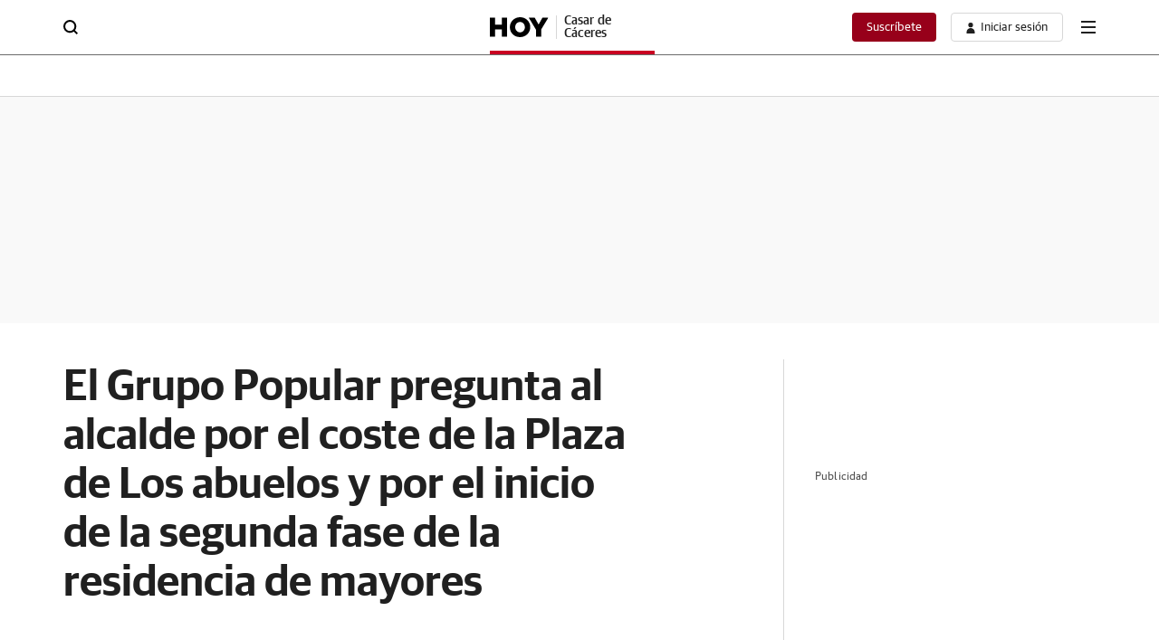

--- FILE ---
content_type: application/javascript
request_url: https://static.vocstatic.com/frontal/5.46.0/follow-author.js
body_size: 1057
content:
"use strict";(self["[hash]fronLibsJsonpFunction"]=self["[hash]fronLibsJsonpFunction"]||[]).push([[4418],{7109:(t,o,e)=>{e.r(o),e.d(o,{default:()=>s});var i=e(2154);class a extends i.Base{constructor(t){super(...arguments),this.options={},this.Axios={},this.followAuthorContainer=t[0],this.authorId=this.followAuthorContainer?this.followAuthorContainer.getAttribute("data-voc-follow-author-id"):null,this.authorName=this.followAuthorContainer?this.followAuthorContainer.getAttribute("data-voc-follow-author-name"):null,this.containerElement=null}run(){Promise.all([i.Base.app().when("vocuser:ready"),i.Base.app().when("vocuser:userdata"),Voonto.require("axios")]).then((([t,o,e])=>{if(!t&&!o)return void console.error("USER INFO ERROR");if(this.Axios=e,!this.followAuthorContainer||"anonimo"===t.getUserType())return void console.debug(" follow-author // usuario anonimo ");this.followAuthorContainer.disabled=!0,this.isFavoriteAuthor();const i=document.querySelectorAll("[data-voc-follow-author]");this.containerElement=i[0],i.forEach((t=>{t.addEventListener("click",(o=>{this.followAuthorContainer.disabled||(this.followAuthorContainer.disabled=!0,this.clickAuthorButton(t))}))}))}))}clickAuthorButton(t){const o=1==t.classList.contains("is-active")?"baja":"alta",e=this.getCookies("voc_uid"),i=this.getCookies("voc_edtn"),a=JSON.parse(e),s=this.getMedia(),n=this.authorId;this.addAuthorCall(a,s,n,i,o)}isFavoriteAuthor(){const t=this.getCookies("voc_uid"),o=this.getCookies("voc_edtn"),e=JSON.parse(t),i=this.getMedia(),a=this.authorId;this.findAuthor(e,i,a,o)}changeFavoriteClass(){document.querySelectorAll("[data-voc-follow-author]").forEach((t=>{t.classList.toggle("is-active")}))}addAuthorCall(t,o,e,a,s){const n=encodeURIComponent(t.uid),r=encodeURIComponent(t.uidSignature),l=`https://${o}/app-user/${"alta"==s?"authors":"authors/delete"}?uid=${n}&uidSignature=${r}&timestamp=${t.signatureTimestamp}&edition=${a}`,u={authors:[e]};console.debug("follow-author --\x3e addAuthorCall, operacion "+s),console.debug(l+" --\x3e "+u),i.Base.require("axios").then((t=>{t.post(l,u,{timeout:2e4},{headers:{"Content-Type":"application/json"}}).then((t=>{200==t.status&&"ok"==t.data.status&&(console.debug(`follow-author --\x3e ${s}  authorId: ${e} `),this.changeFavoriteClass(),"alta"==s?this.removeAnalyticsAttributes():this.setAnalyticsAttributes())})).finally((()=>{this.followAuthorContainer.disabled=!1,this.removeSnackBarWhenIsActive()}))}))}findAuthor(t,o,e,a){const s=`https://${o}/app-user/authors?uid=${encodeURIComponent(t.uid)}&uidSignature=${encodeURIComponent(t.uidSignature)}&timestamp=${t.signatureTimestamp}&edition=${a}`;console.debug("follow-author --\x3e findAuthor"),console.debug(s),i.Base.require("axios").then((t=>{t.get(s,{timeout:2e4},{headers:{"Content-Type":"application/json"}}).then((t=>{if((200!=t.status||"ok"!=t.data.status)&&!t.data.data)return;let o=!1;if(t.data.data)for(let i=0;i<t.data.data.length;i++)e==t.data.data[i].authorId&&(console.debug("follow-author --\x3e autor favorito, idAutor -> "+e),this.changeFavoriteClass(),o=!0);o||this.setAnalyticsAttributes()})).finally((()=>{this.followAuthorContainer.disabled=!1,this.removeSnackBarWhenIsActive()}))}))}removeSnackBarWhenIsActive(){const t=this.followAuthorContainer.classList.contains("is-active");this.followAuthorContainer.setAttribute("popovertarget","msg-2"),t&&this.followAuthorContainer.setAttribute("popovertarget","")}setAnalyticsAttributes(){this.containerElement.setAttribute("data-voc-vtm-id","btn-seguirautor"),this.containerElement.setAttribute("data-voc-vtm-info",this.authorName)}removeAnalyticsAttributes(){this.containerElement.removeAttribute("data-voc-vtm-id"),this.containerElement.removeAttribute("data-voc-vtm-info")}getCookies(t){let o=decodeURIComponent(document.cookie).split(";");for(let e=0;e<o.length;e++){let i=o[e];if(1==i.indexOf(`${t}=`)||i.includes(t)){return i.split(`${t}=`)[1]}}return null}getMedia(){const t=i.Base.websiteConfig();return""==t.env||"pro"==t.env?`api.${t.tlddomain}`:`pre-api.${t.tlddomain}`}}const s=a}}]);

--- FILE ---
content_type: text/json; charset=utf-8
request_url: https://insights-collector.newrelic.com/v1/accounts/1145621/events
body_size: 63
content:
{"success":true, "uuid":"307524f8-0001-b8ed-daac-019acccfe4b0"}

--- FILE ---
content_type: image/svg+xml
request_url: https://s1.ppllstatics.com/starfish/latest/assets/images/logos/logo-hoy.svg
body_size: -91
content:
<svg viewBox="0 0 163.43 55.06" xmlns="http://www.w3.org/2000/svg"><path d="m0 1.06h14.67v19.82h18.84v-19.82h14.67v52.95h-14.67v-20.12h-18.84v20.12h-14.67z"/><path d="m97.78 27.68v-.15c0-7.71-5.45-14.3-13.54-14.3s-13.46 6.5-13.46 14.14v.15c0 7.64 5.52 14.3 13.61 14.3s13.39-6.5 13.39-14.14zm-42 0v-.15c.02-15.2 12.22-27.53 28.61-27.53s28.44 12.18 28.44 27.38v.15c0 15.2-12.25 27.53-28.59 27.53s-28.44-12.17-28.44-27.38z"/><path d="m128.63 34.19l-20.19-33.13h16.71l10.89 19.29 10.97-19.29h16.42l-20.12 32.9v20.05h-14.68z"/></svg>